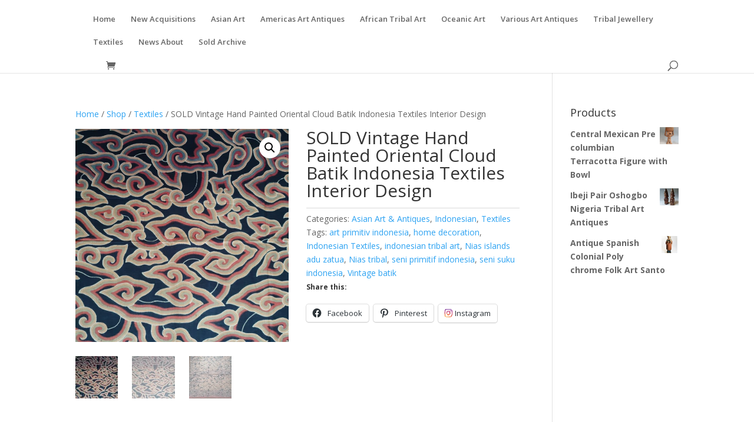

--- FILE ---
content_type: text/javascript
request_url: https://www.tribalartantiques.com/wp-content/plugins/ps-shortcodes/js/owlcarousel.js?ver=6.8.3
body_size: 156
content:
(function($){
    $(document).ready(function() {     
		$(".owlcarousel-slider").each( function() {    	
			var $this = $(this);
			var autoscroll = $this.attr("data-autoscroll");
			var maxitems = $this.attr("data-maxitems");	
			var itemsdesktop = $this.attr("data-itemsdesktop");	
			var itemsdesktopsmall = $this.attr("data-itemsdesktopsmall");	
			var itemsmobile = $this.attr("data-itemsmobile");	
			if(autoscroll == 1) {autoscroll = true;} else {autoscroll = false;}	
			$this.owlCarousel({
				items : maxitems,
				itemsDesktop : [1199,itemsdesktop],
				itemsDesktopSmall : [979,itemsdesktopsmall],
				itemsMobile : [479,itemsmobile],
				autoPlay: autoscroll,
				navigation : true,
				 navigationText : ["<i class='fa fa-angle-left'></i>","<i class='fa fa-angle-right'></i>"]
			});     	
			$(".next").click(function(){
				$(".owlcarousel-slider").trigger('owl.next');
			})
			$(".prev").click(function(){
				$(".owlcarousel-slider").trigger('owl.prev');
			})           
		});	
    });
}(jQuery));